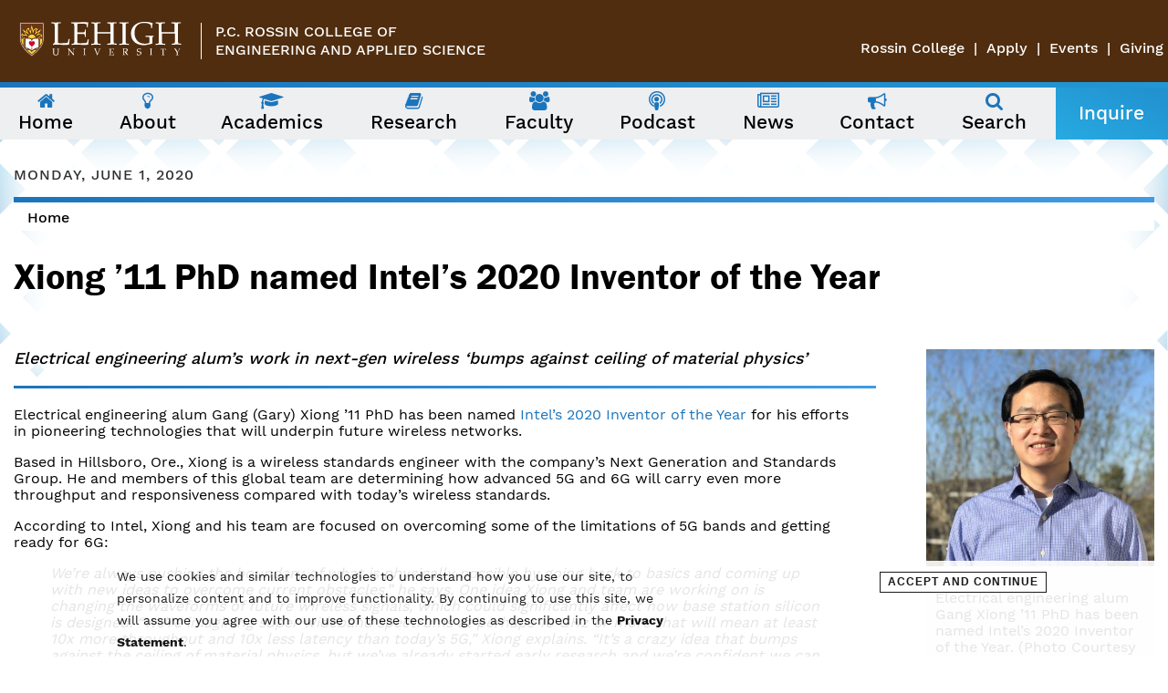

--- FILE ---
content_type: text/html; charset=utf-8
request_url: https://engineering.lehigh.edu/news/article/xiong-11-phd-named-intel-s-2020-inventor-year
body_size: 9854
content:
<!DOCTYPE html>
<html class="no-js" lang="en" xmlns="http://www.w3.org/1999/xhtml"
      xml:lang="en" version="XHTML+RDFa 1.0"
      dir="ltr"
  xmlns:og="http://ogp.me/ns#"
  xmlns:content="http://purl.org/rss/1.0/modules/content/"
  xmlns:dc="http://purl.org/dc/terms/"
  xmlns:foaf="http://xmlns.com/foaf/0.1/"
  xmlns:rdfs="http://www.w3.org/2000/01/rdf-schema#"
  xmlns:sioc="http://rdfs.org/sioc/ns#"
  xmlns:sioct="http://rdfs.org/sioc/types#"
  xmlns:skos="http://www.w3.org/2004/02/skos/core#"
  xmlns:xsd="http://www.w3.org/2001/XMLSchema#">
<head>
    <meta http-equiv="x-ua-compatible" content="ie=edge">
    <meta name="viewport" content="width=device-width, initial-scale=1">
    <link rel="profile" href="http://www.w3.org/1999/xhtml/vocab"/>
  <meta http-equiv="Content-Type" content="text/html; charset=utf-8" />
<link rel="shortcut icon" href="https://engineering.lehigh.edu/sites/engineering.lehigh.edu/themes/eng2017/favicon.ico" type="image/vnd.microsoft.icon" />
<meta name="description" content="Electrical engineering alum Gang (Gary) Xiong ’11 PhD has been named Intel’s 2020 Inventor of the Year for his efforts in pioneering technologies that will underpin future wireless networks.Based in Hillsboro, Ore., Xiong is a wireless standards engineer with the company’s Next Generation and Standards Group. He and members of this global team are determining how advanced 5G" />
<meta name="keywords" content="Gang (Gary) Xiong, electrical engineering, wireless, Intel, inventor, 5G, 6G, Shalinee Kishore, alum, Rossin College, Lehigh University" />
<meta name="news_keywords" content="Lehigh Engineering" />
<meta name="generator" content="Drupal 7 (https://www.drupal.org)" />
<link rel="image_src" href="https://engineering.lehigh.edu/sites/engineering.lehigh.edu/files/Gary-Xiong-Intel-690x420.jpg" />
<link rel="canonical" href="https://engineering.lehigh.edu/news/article/xiong-11-phd-named-intel-s-2020-inventor-year" />
<link rel="shortlink" href="https://engineering.lehigh.edu/node/23292" />
<meta property="og:site_name" content="P.C. Rossin College of Engineering &amp; Applied Science" />
<meta property="og:type" content="article" />
<meta property="og:url" content="https://engineering.lehigh.edu/news/article/xiong-11-phd-named-intel-s-2020-inventor-year" />
<meta property="og:title" content="Xiong ’11 PhD named Intel’s 2020 Inventor of the Year" />
<meta property="og:description" content="Electrical engineering alum Gang (Gary) Xiong ’11 PhD has been named Intel’s 2020 Inventor of the Year for his efforts in pioneering technologies that will underpin future wireless networks.Based in Hillsboro, Ore., Xiong is a wireless standards engineer with the company’s Next Generation and Standards Group. He and members of this global team are determining how advanced 5G and 6G will carry even more throughput and responsiveness compared with today’s wireless standards." />
<meta property="og:updated_time" content="2020-06-01T16:53:56-04:00" />
<meta property="og:image" content="https://engineering.lehigh.edu/sites/engineering.lehigh.edu/files/Gary-Xiong-Intel-690x420.jpg" />
<meta property="og:image:alt" content="Gary Xiong (Photo Courtesy of Gary Xiong/Intel Corporation)" />
<meta property="article:published_time" content="2020-06-01T16:33:23-04:00" />
<meta property="article:modified_time" content="2020-06-01T16:53:56-04:00" />
    <title>Xiong ’11 PhD named Intel’s 2020 Inventor of the Year | P.C. Rossin College of Engineering & Applied Science</title>
  <style type="text/css" media="all">
@import url("https://engineering.lehigh.edu/modules/system/system.base.css?t8m8um");
@import url("https://engineering.lehigh.edu/modules/system/system.messages.css?t8m8um");
@import url("https://engineering.lehigh.edu/modules/system/system.theme.css?t8m8um");
</style>
<style type="text/css" media="all">
@import url("https://engineering.lehigh.edu/modules/comment/comment.css?t8m8um");
@import url("https://engineering.lehigh.edu/sites/all/modules/date/date_api/date.css?t8m8um");
@import url("https://engineering.lehigh.edu/sites/all/modules/date/date_popup/themes/datepicker.1.7.css?t8m8um");
@import url("https://engineering.lehigh.edu/modules/field/theme/field.css?t8m8um");
@import url("https://engineering.lehigh.edu/sites/all/modules/google_cse/google_cse.css?t8m8um");
@import url("https://engineering.lehigh.edu/modules/node/node.css?t8m8um");
@import url("https://engineering.lehigh.edu/modules/search/search.css?t8m8um");
@import url("https://engineering.lehigh.edu/modules/user/user.css?t8m8um");
@import url("https://engineering.lehigh.edu/sites/all/modules/views/css/views.css?t8m8um");
</style>
<style type="text/css" media="all">
@import url("https://engineering.lehigh.edu/sites/all/modules/ctools/css/ctools.css?t8m8um");
@import url("https://engineering.lehigh.edu/sites/all/modules/panels/css/panels.css?t8m8um");
@import url("https://engineering.lehigh.edu/sites/all/modules/eu_cookie_compliance/css/eu_cookie_compliance.css?t8m8um");
@import url("https://engineering.lehigh.edu/sites/all/modules/lehigh_gdpr_banner/css/lehigh_gdpr_banner.css?t8m8um");
@import url("https://engineering.lehigh.edu/sites/engineering.lehigh.edu/modules/addtoany/addtoany.css?t8m8um");
@import url("https://engineering.lehigh.edu/sites/all/libraries/fontawesome/css/font-awesome.min.css?t8m8um");
@import url("https://engineering.lehigh.edu/sites/engineering.lehigh.edu/files/ctools/css/7f20eb74e633ffecd9703acf958feab8.css?t8m8um");
</style>
<style type="text/css" media="all">
@import url("https://engineering.lehigh.edu/sites/engineering.lehigh.edu/themes/eng2017/css/navigation.css?t8m8um");
@import url("https://engineering.lehigh.edu/sites/engineering.lehigh.edu/themes/eng2017/css/style.css?t8m8um");
@import url("https://engineering.lehigh.edu/sites/engineering.lehigh.edu/themes/eng2017/css/accents.css?t8m8um");
</style>
    <!-- HTML5 element support for IE6-8 -->
    <!--[if lt IE 9]>
    <script src="//html5shiv.googlecode.com/svn/trunk/html5.js"></script>
    <![endif]-->
  <script type="text/javascript" src="https://engineering.lehigh.edu/sites/all/modules/jquery_update/replace/jquery/1.8/jquery.min.js?v=1.8.3"></script>
<script type="text/javascript" src="https://engineering.lehigh.edu/misc/jquery-extend-3.4.0.js?v=1.8.3"></script>
<script type="text/javascript" src="https://engineering.lehigh.edu/misc/jquery-html-prefilter-3.5.0-backport.js?v=1.8.3"></script>
<script type="text/javascript" src="https://engineering.lehigh.edu/misc/jquery.once.js?v=1.2"></script>
<script type="text/javascript" src="https://engineering.lehigh.edu/misc/drupal.js?t8m8um"></script>
<script type="text/javascript" src="https://engineering.lehigh.edu/sites/all/modules/eu_cookie_compliance/js/jquery.cookie-1.4.1.min.js?v=1.4.1"></script>
<script type="text/javascript" src="https://engineering.lehigh.edu/misc/form-single-submit.js?v=7.103"></script>
<script type="text/javascript" src="https://engineering.lehigh.edu/sites/all/modules/google_cse/google_cse.js?t8m8um"></script>
<script type="text/javascript">
<!--//--><![CDATA[//><!--
window.a2a_config=window.a2a_config||{};window.da2a={done:false,html_done:false,script_ready:false,script_load:function(){var a=document.createElement('script'),s=document.getElementsByTagName('script')[0];a.type='text/javascript';a.async=true;a.src='https://static.addtoany.com/menu/page.js';s.parentNode.insertBefore(a,s);da2a.script_load=function(){};},script_onready:function(){da2a.script_ready=true;if(da2a.html_done)da2a.init();},init:function(){for(var i=0,el,target,targets=da2a.targets,length=targets.length;i<length;i++){el=document.getElementById('da2a_'+(i+1));target=targets[i];a2a_config.linkname=target.title;a2a_config.linkurl=target.url;if(el){a2a.init('page',{target:el});el.id='';}da2a.done=true;}da2a.targets=[];}};(function ($){Drupal.behaviors.addToAny = {attach: function (context, settings) {if (context !== document && window.da2a) {if(da2a.script_ready)a2a.init_all();da2a.script_load();}}}})(jQuery);a2a_config.callbacks=a2a_config.callbacks||[];a2a_config.callbacks.push({ready:da2a.script_onready});a2a_config.overlays=a2a_config.overlays||[];a2a_config.templates=a2a_config.templates||{};
//--><!]]>
</script>
<script type="text/javascript" src="https://engineering.lehigh.edu/sites/engineering.lehigh.edu/themes/eng2017/js/custom.js?t8m8um"></script>
<script type="text/javascript" src="https://engineering.lehigh.edu/sites/engineering.lehigh.edu/themes/eng2017/js/main-menu.js?t8m8um"></script>
<script type="text/javascript" src="https://engineering.lehigh.edu/sites/engineering.lehigh.edu/themes/eng2017/js/media.js?t8m8um"></script>
<script type="text/javascript" src="https://engineering.lehigh.edu/sites/engineering.lehigh.edu/themes/eng2017/js/jquery.sticky.js?t8m8um"></script>
<script type="text/javascript">
<!--//--><![CDATA[//><!--
jQuery.extend(Drupal.settings, {"basePath":"\/","pathPrefix":"","setHasJsCookie":0,"ajaxPageState":{"theme":"eng2017","theme_token":"BnhyeC7LLTSVXWroCy6STCKHTEJJV-m003j05aBKBIk","js":{"0":1,"sites\/all\/modules\/eu_cookie_compliance\/js\/eu_cookie_compliance.min.js":1,"1":1,"sites\/all\/modules\/jquery_update\/replace\/jquery\/1.8\/jquery.min.js":1,"misc\/jquery-extend-3.4.0.js":1,"misc\/jquery-html-prefilter-3.5.0-backport.js":1,"misc\/jquery.once.js":1,"misc\/drupal.js":1,"sites\/all\/modules\/eu_cookie_compliance\/js\/jquery.cookie-1.4.1.min.js":1,"misc\/form-single-submit.js":1,"sites\/all\/modules\/google_cse\/google_cse.js":1,"2":1,"sites\/engineering.lehigh.edu\/themes\/eng2017\/js\/custom.js":1,"sites\/engineering.lehigh.edu\/themes\/eng2017\/js\/main-menu.js":1,"sites\/engineering.lehigh.edu\/themes\/eng2017\/js\/media.js":1,"sites\/engineering.lehigh.edu\/themes\/eng2017\/js\/jquery.sticky.js":1},"css":{"modules\/system\/system.base.css":1,"modules\/system\/system.messages.css":1,"modules\/system\/system.theme.css":1,"modules\/comment\/comment.css":1,"sites\/all\/modules\/date\/date_api\/date.css":1,"sites\/all\/modules\/date\/date_popup\/themes\/datepicker.1.7.css":1,"modules\/field\/theme\/field.css":1,"sites\/all\/modules\/google_cse\/google_cse.css":1,"modules\/node\/node.css":1,"modules\/search\/search.css":1,"modules\/user\/user.css":1,"sites\/all\/modules\/views\/css\/views.css":1,"sites\/all\/modules\/ctools\/css\/ctools.css":1,"sites\/all\/modules\/panels\/css\/panels.css":1,"sites\/all\/modules\/eu_cookie_compliance\/css\/eu_cookie_compliance.css":1,"sites\/all\/modules\/lehigh_gdpr_banner\/css\/lehigh_gdpr_banner.css":1,"sites\/engineering.lehigh.edu\/modules\/addtoany\/addtoany.css":1,"sites\/all\/libraries\/fontawesome\/css\/font-awesome.min.css":1,"public:\/\/ctools\/css\/7f20eb74e633ffecd9703acf958feab8.css":1,"sites\/engineering.lehigh.edu\/themes\/eng2017\/css\/navigation.css":1,"sites\/engineering.lehigh.edu\/themes\/eng2017\/css\/style.css":1,"sites\/engineering.lehigh.edu\/themes\/eng2017\/css\/accents.css":1}},"googleCSE":{"cx":"017174121027822314274:am6hvuqgtoa","resultsWidth":600,"domain":"www.google.com","showWaterMark":0},"better_exposed_filters":{"views":{"sidebar_blocks":{"displays":{"block":{"filters":[]}}},"news":{"displays":{"block_3":{"filters":[]}}}}},"eu_cookie_compliance":{"cookie_policy_version":"1.0.0","popup_enabled":1,"popup_agreed_enabled":0,"popup_hide_agreed":0,"popup_clicking_confirmation":1,"popup_scrolling_confirmation":0,"popup_html_info":"\u003Cdiv class=\u0022eu-cookie-compliance-banner eu-cookie-compliance-banner-info eu-cookie-compliance-banner--default\u0022\u003E\n  \u003Cdiv class=\u0022popup-content info\u0022\u003E\n        \u003Cdiv id=\u0022popup-text\u0022\u003E\n      \u003Cp\u003EWe use cookies and similar technologies to understand how you use our site, to personalize content and to improve functionality. By continuing to use this site, we will assume you agree with our use of these technologies as described in the \u003Ca href=\u0022https:\/\/lehigh.edu\/privacy\u0022\u003EPrivacy Statement\u003C\/a\u003E.\u003C\/p\u003E\n          \u003C\/div\u003E\n    \n    \u003Cdiv id=\u0022popup-buttons\u0022 class=\u0022\u0022\u003E\n            \u003Cbutton type=\u0022button\u0022 class=\u0022agree-button eu-cookie-compliance-default-button\u0022\u003EAccept and Continue\u003C\/button\u003E\n          \u003C\/div\u003E\n  \u003C\/div\u003E\n\u003C\/div\u003E","use_mobile_message":false,"mobile_popup_html_info":"\u003Cdiv class=\u0022eu-cookie-compliance-banner eu-cookie-compliance-banner-info eu-cookie-compliance-banner--default\u0022\u003E\n  \u003Cdiv class=\u0022popup-content info\u0022\u003E\n        \u003Cdiv id=\u0022popup-text\u0022\u003E\n                \u003C\/div\u003E\n    \n    \u003Cdiv id=\u0022popup-buttons\u0022 class=\u0022\u0022\u003E\n            \u003Cbutton type=\u0022button\u0022 class=\u0022agree-button eu-cookie-compliance-default-button\u0022\u003EAccept and Continue\u003C\/button\u003E\n          \u003C\/div\u003E\n  \u003C\/div\u003E\n\u003C\/div\u003E\n","mobile_breakpoint":"768","popup_html_agreed":"\u003Cdiv\u003E\n  \u003Cdiv class=\u0022popup-content agreed\u0022\u003E\n    \u003Cdiv id=\u0022popup-text\u0022\u003E\n          \u003C\/div\u003E\n    \u003Cdiv id=\u0022popup-buttons\u0022\u003E\n      \u003Cbutton type=\u0022button\u0022 class=\u0022hide-popup-button eu-cookie-compliance-hide-button\u0022\u003EHide\u003C\/button\u003E\n          \u003C\/div\u003E\n  \u003C\/div\u003E\n\u003C\/div\u003E","popup_use_bare_css":false,"popup_height":"auto","popup_width":"100%","popup_delay":1000,"popup_link":"https:\/\/lehigh.edu\/privacy","popup_link_new_window":1,"popup_position":null,"fixed_top_position":false,"popup_language":"en","store_consent":false,"better_support_for_screen_readers":1,"reload_page":0,"domain":"lehigh.edu","domain_all_sites":1,"popup_eu_only_js":0,"cookie_lifetime":"100","cookie_session":false,"disagree_do_not_show_popup":0,"method":"default","allowed_cookies":"","withdraw_markup":"\u003Cbutton type=\u0022button\u0022 class=\u0022eu-cookie-withdraw-tab\u0022\u003E\u003C\/button\u003E\n\u003Cdiv class=\u0022eu-cookie-withdraw-banner\u0022\u003E\n  \u003Cdiv class=\u0022popup-content info\u0022\u003E\n    \u003Cdiv id=\u0022popup-text\u0022\u003E\n          \u003C\/div\u003E\n    \u003Cdiv id=\u0022popup-buttons\u0022\u003E\n      \u003Cbutton type=\u0022button\u0022 class=\u0022eu-cookie-withdraw-button\u0022\u003E\u003C\/button\u003E\n    \u003C\/div\u003E\n  \u003C\/div\u003E\n\u003C\/div\u003E\n","withdraw_enabled":false,"withdraw_button_on_info_popup":0,"cookie_categories":[],"cookie_categories_details":[],"enable_save_preferences_button":1,"cookie_name":"","cookie_value_disagreed":"0","cookie_value_agreed_show_thank_you":"1","cookie_value_agreed":"2","containing_element":"body","automatic_cookies_removal":1,"close_button_action":"close_banner"},"urlIsAjaxTrusted":{"\/news\/article\/xiong-11-phd-named-intel-s-2020-inventor-year":true},"ogContext":{"groupType":"node","gid":"267"}});
//--><!]]>
</script>
  <!-- Google Tag Manager -->
    <script>(function(w,d,s,l,i){w[l]=w[l]||[];w[l].push({'gtm.start':
    new Date().getTime(),event:'gtm.js'});var f=d.getElementsByTagName(s)[0],
    j=d.createElement(s),dl=l!='dataLayer'?'&l='+l:'';j.async=true;j.src=
    'https://www.googletagmanager.com/gtm.js?id='+i+dl;f.parentNode.insertBefore(j,f);
    })(window,document,'script','dataLayer','GTM-T28XCST');</script>
  <!-- End Google Tag Manager -->
  <!-- HALDA INTEGRATION -->
  <script src="https://app.heyhalda.com/widgets/smart-forms/ckuoirtne000w08y23tgzuzb7.js" async></script>
  <!-- END HALDA INTEGRATION -->
</head>
<body class="html not-front not-logged-in one-sidebar sidebar-second page-node page-node- page-node-23292 node-type-news-article og-context og-context-node og-context-node-267" >
    <!-- Google Tag Manager (noscript) -->
        <noscript><iframe src="https://www.googletagmanager.com/ns.html?id=GTM-T28XCST"
        height="0" width="0" style="display:none;visibility:hidden"></iframe></noscript>
    <!-- End Google Tag Manager (noscript) -->
<div id="emergencyalert">
    <div id="AppArmorAlertID_2"></div><script type="text/javascript" src="//lehigh.apparmor.com/Notifications/Feeds/Javascript/?AlertID=2" async></script>
</div>
<div id="skip-link">
    <a href="#main"
       class="element-invisible element-focusable">Skip to main content</a>
</div>
<header id="full-width-header">
    <div class="header-wrapper">
        <div class="logo-wrapper">            <a href="http://lehigh.edu" class="logo"><img
                    src="/sites/engineering.lehigh.edu/themes/eng2017/images/lehigh-white-logo.svg" alt="Lehigh University Shield Logo" /></a>
            </div>                    <div class="college-group-wrapper">
                <!-- DFJ 3/23/2020 - Change College Name to Department or Program -->
                                    <div class="college-name"><a href="/">P.C. Rossin College of<br />Engineering and Applied Science</a></div>
                                                            </div><!-- end college-group-wrapper -->
                <div class="lehigh-menu">
            <nav class="nav-lehigh" aria-label="Lehigh University Menu">
              <ul class="menu"><li class="first leaf"><a href="https://engineering.lehigh.edu">Rossin College</a></li>
<li class="leaf"><a href="/apply">Apply</a></li>
<li class="leaf"><a href="https://eventscalendar.lehigh.edu/department/pc_rossin_college_of_engineering_and_applied_science" target="_blank">Events</a></li>
<li class="last leaf"><a href="https://engineering.lehigh.edu/give">Giving</a></li>
</ul>            </nav> <!-- nav-lehigh -->
        </div> <!-- lehigh-menu -->
    </div> <!-- header-wrapper -->

    <!-- Print gradient for pages not in a group -->
        <div class="gradient-container"></div>
  
    <!-- Print OG title for pages in a group -->
                      <div class="region region-navigation">
    <div class="navbar">
    <button class="megamenu-trigger">Menu <i aria-hidden="true" class="fa fa-bars"></i></button>
    <button class="search-trigger">Search <i aria-hidden="true" class="fa fa-search"></i></button>
    <a href="/node/3349" class="apply-link">Apply&nbsp;/ Inquire</a>
</div>
<div id="block-engineering-menu-mega-menu"
     class="block block-engineering-menu">
      
    <nav class="content">
      <!-- Only shows when user is navigating page with keyboard. -->
      <div class="navbar-instructions" tabindex="0">
        The following menu has two levels. Use arrow keys to navigate between them.
      </div>
      <ul class="menu"><li class="first leaf menu-mlid-1472"><a href="/"><i aria-hidden="true" class="fa fa-fw fa-home"></i> <span class="menu-link-title">Home</span></a></li>
<li class="expanded menu-mlid-1456" data-title="About" data-image="https://engineering.lehigh.edu/sites/engineering.lehigh.edu/files/styles/top-level_desktop_menu_diamond/public/24848295386_a329fbfd22_o.jpg?itok=DCIf-XHp"><a href="/about"><i aria-hidden="true" class="fa fa-fw fa-lightbulb-o"></i> <span class="menu-link-title">About</span></a><div class="panel"><ul class="menu"><li class="first leaf menu-mlid-1799"><a href="/about/about-the-dean">About the Dean</a></li>
<li class="leaf menu-mlid-3021"><a href="/about/who-peter-rossin">Who is Peter Rossin?</a></li>
<li class="leaf menu-mlid-4187"><a href="/about/deans-advisory-council">Dean&#039;s Advisory Council</a></li>
<li class="leaf menu-mlid-3119"><a href="/about/faq">Rossin FAQ</a></li>
<li class="leaf menu-mlid-8810"><a href="https://engineering.lehigh.edu/alumni">Alumni</a></li>
<li class="leaf menu-mlid-6444"><a href="/awards">College Awards</a></li>
<li class="last leaf has-children menu-mlid-8172"><a href="/about/community">Community &amp; Culture</a></li>
</ul></div></li>
<li class="expanded menu-mlid-1459" data-title="Academics" data-image="https://engineering.lehigh.edu/sites/engineering.lehigh.edu/files/styles/top-level_desktop_menu_diamond/public/300high-academics.jpg?itok=96XL8X0U"><a href="/academics"><i aria-hidden="true" class="fa fa-fw fa-graduation-cap"></i> <span class="menu-link-title">Academics</span></a><div class="panel"><ul class="menu"><li class="first leaf has-children menu-mlid-8166"><a href="/academics/undergraduate">Undergraduate Studies</a></li>
<li class="leaf has-children menu-mlid-1792"><a href="/academics/graduate">Graduate Studies</a></li>
<li class="leaf menu-mlid-5729"><a href="/academics/departments">Departments</a></li>
<li class="last leaf menu-mlid-11092"><a href="/academics/forms-and-documents-current-lehigh-engineering-students">Forms &amp; Documents</a></li>
</ul></div></li>
<li class="expanded menu-mlid-10188" data-title="Research" data-image="https://engineering.lehigh.edu/sites/engineering.lehigh.edu/files/styles/top-level_desktop_menu_diamond/public/research0header.jpg?itok=-nos4SUJ"><a href="/research"><i aria-hidden="true" class="fa fa-fw fa-book"></i> <span class="menu-link-title">Research</span></a><div class="panel"><ul class="menu"><li class="first leaf menu-mlid-4112"><a href="/research/research-centers-labs-institutes">Interdisciplinary Research Institutes</a></li>
<li class="leaf menu-mlid-6874"><a href="https://icpie.lehigh.edu/" target="_blank">Institute for Cyber Physical Infrastructure and Energy</a></li>
<li class="leaf menu-mlid-6870"><a href="https://idisc.lehigh.edu/" target="_blank">Institute for Data, Intelligent Systems, and Computation</a></li>
<li class="leaf menu-mlid-6867"><a href="https://ifmd.lehigh.edu/" target="_blank">Institute for Functional Materials and Devices</a></li>
<li class="last leaf menu-mlid-4124"><a href="/resolve">Resolve magazine</a></li>
</ul></div></li>
<li class="leaf menu-mlid-1465"><a href="/faculty"><i aria-hidden="true" class="fa fa-fw fa-users"></i> <span class="menu-link-title">Faculty</span></a></li>
<li class="leaf menu-mlid-10996"><a href="https://engineering.lehigh.edu/rossin-connection-podcast"><i aria-hidden="true" class="fa fa-fw fa-podcast"></i> <span class="menu-link-title">Podcast</span></a></li>
<li class="expanded menu-mlid-1468" data-title="News" data-image="https://engineering.lehigh.edu/sites/engineering.lehigh.edu/files/styles/top-level_desktop_menu_diamond/public/newsimage.jpg?itok=ZC7f5uKg"><a href="/news"><i aria-hidden="true" class="fa fa-fw fa-newspaper-o"></i> <span class="menu-link-title">News</span></a><div class="panel"><ul class="menu"><li class="first leaf menu-mlid-3846"><a href="/news/all-news">All News</a></li>
<li class="leaf menu-mlid-3115"><a href="https://eventscalendar.lehigh.edu/department/pc_rossin_college_of_engineering_and_applied_science">All Events</a></li>
<li class="leaf menu-mlid-7101"><a href="https://engineering.lehigh.edu/podcasts">Podcast</a></li>
<li class="last leaf has-children menu-mlid-5803"><a href="/news/social">Social Media</a></li>
</ul></div></li>
<li class="last expanded menu-mlid-1471" data-title="Contact" data-image="https://engineering.lehigh.edu/sites/engineering.lehigh.edu/files/styles/top-level_desktop_menu_diamond/public/19620395359_84f12b650b_o%20%281%29.jpg?itok=Ez0Go82D"><a href="/contact"><i aria-hidden="true" class="fa fa-fw fa-bullhorn"></i> <span class="menu-link-title">Contact</span></a><div class="panel"><ul class="menu"><li class="first leaf menu-mlid-4157"><a href="/contact/college">College Contacts</a></li>
<li class="leaf menu-mlid-4162"><a href="/contact/department-contacts">Department Contacts</a></li>
<li class="last leaf menu-mlid-8017"><a href="/contact/chat">Chat With Us</a></li>
</ul></div></li>
<li class="search-trigger"><a href="/search"><i aria-hidden="true" class="fa fa-fw fa-search"></i><span class="menu-link-title">Search</span></a></li>
<li class="apply-link"><a href="/inquire" class="btn btn-apply">Inquire</a></li>
</ul>    </nav>
</div>
<div id="block-search-form"
     class="block block-search">
      
    <div class="content">
      <form class="google-cse" action="/news/article/xiong-11-phd-named-intel-s-2020-inventor-year" method="post" id="search-block-form" accept-charset="UTF-8"><div><div class="container-inline">
      <h2 class="element-invisible">Search form</h2>
    <div class="form-item form-type-textfield form-item-search-block-form">
  <label class="element-invisible" for="edit-search-block-form--2">Search </label>
 <input title="Enter the terms you wish to search for." type="text" id="edit-search-block-form--2" name="search_block_form" value="" size="15" maxlength="128" class="form-text" />
</div>
<div class="form-actions form-wrapper" id="edit-actions"><input type="submit" id="edit-submit" name="op" value="Search" class="form-submit" /></div><input type="hidden" name="form_build_id" value="form-ms6ePyF6CNptyTAYp-kBME4AIxYZjCqK92ptZrqbzh4" />
<input type="hidden" name="form_id" value="search_block_form" />
</div>
</div></form>    </div>
</div>
  </div>
                <!-- Closes dept-wrapper for OG group content -->
      </header>

<!--Banner Image -->
    <div class="nobanner">
        <div class="banner-wrapper">
                      <div class="field field-name-field-date field-type-datetime field-label-hidden"><div class="field-items"><div class="field-item even"><span class="date-display-single" property="dc:date" datatype="xsd:dateTime" content="2020-06-01T00:00:00-04:00">Monday, June 1, 2020</span></div></div></div>                    <div class="breadcrumb-wrapper">
              <div class="gradient-container"></div>
              <h2 class="element-invisible" id="breadcrumbs">You are here</h2><nav aria-labelledby="breadcrumbs" class="breadcrumb"><a href="/node/267">Home</a></nav>          </div><!--breadcrumb-wrapper-->
                                  <h1 class="page-header">Xiong ’11 PhD named Intel’s 2020 Inventor of the Year</h1>
                            </div><!--banner-wrapper-->
    </div>

<main id="main" class="main middle-wrapper">
    <div class="drupal-stuff">
                                          </div>
    
    <!--Main Content-->
  <div class="content-wrapper">
    <section id="mainContent">
        <!-- page title region -->
                    <div class="sub-wrapper">
              <div class="field field-name-field-subtitle field-type-text field-label-hidden"><div class="field-items"><div class="field-item even">Electrical engineering alum’s work in next-gen wireless ‘bumps against ceiling of material physics’</div></div></div>                              <div class="gradient-container"></div>
            </div>
                <div class="region region-content">
    <div id="block-system-main"
     class="block block-system">
      
    <div class="content">
      <article id="node-23292"
         class="node node-news-article node-promoted" about="/news/article/xiong-11-phd-named-intel-s-2020-inventor-year" typeof="sioc:Item foaf:Document">
        <header>
                        <span property="dc:title" content="Xiong ’11 PhD named Intel’s 2020 Inventor of the Year" class="rdf-meta element-hidden"></span>              </header>
    <div class="field field-name-body field-type-text-with-summary field-label-hidden"><div class="field-items"><div class="field-item even" property="content:encoded"><p dir="ltr">Electrical engineering alum Gang (Gary) Xiong ’11 PhD has been named <a href="https://newsroom.intel.com/news/intels-2020-inventor-year-pushes-past-limits-next-gen-wireless/" target="_blank">Intel’s 2020 Inventor of the Year</a> for his efforts in pioneering technologies that will underpin future wireless networks.</p>
<p>Based in Hillsboro, Ore., Xiong is a wireless standards engineer with the company’s Next Generation and Standards Group. He and members of this global team are determining how advanced 5G and 6G will carry even more throughput and responsiveness compared with today’s wireless standards. </p>
<p>According to Intel, Xiong and his team are focused on overcoming some of the limitations of 5G bands and getting ready for 6G:  </p>
<blockquote><p><em>We’re always pushing the boundary of what is physically possible by going back to basics and coming up with new ideas to overcome current obstacles,” he says. One idea Xiong and team are working on is changing the waveforms of future wireless signals, which could significantly affect how base station silicon is designed. “We’re imagining super wideband spectrums at perhaps 10 GHz or more that will mean at least 10x more throughput and 10x less latency than today’s 5G,” Xiong explains. “It’s a crazy idea that bumps against the ceiling of material physics, but we’ve already started early research and we’re confident we can pull this off.” If successful, this project—known in the industry as “terahertz communications”—will cement the groundwork for 6G and beyond.</em></p>
</blockquote>
<p>As a PhD student at Lehigh, Xiong was advised by <a href="/faculty/shalinee-kishore">Shalinee Kishore</a>, Iacocca Chair Professor in the <a href="/ece">Department of Electrical and Computer Engineering</a> and associate director of Lehigh’s Institute for Cyber Physical Infrastructure and Energy (<a href="https://icpie.lehigh.edu/">I-CPIE</a>). His doctoral dissertation examined “Distributed Synchronization and Spectrum Sensing in Cognitive Radio Networks.”</p>
<p>Read the full story in the <a href="https://newsroom.intel.com/news/intels-2020-inventor-year-pushes-past-limits-next-gen-wireless/">Intel Newsroom</a>.</p>
</div></div></div><div class="field field-name-field-related-links field-type-link-field field-label-above"><div class="field-label">Related Links:&nbsp;</div><div class="field-items"><div class="field-item even"><a href="https://engineering.lehigh.edu/faculty/shalinee-kishore" target="_blank">Faculty Profile: Shalinee Kishore</a></div></div></div><div class="field field-name-field-media-coverage field-type-link-field field-label-above"><div class="field-label">Media Coverage:&nbsp;</div><div class="field-items"><div class="field-item even"><a href="https://newsroom.intel.com/news/intels-2020-inventor-year-pushes-past-limits-next-gen-wireless/" target="_blank">Intel Newsroom: "Intel’s 2020 Inventor of the Year Pushes Past Limits for Next-Gen Wireless"</a></div></div></div><div class="field field-name-field-dept-prog field-type-entityreference field-label-above"><div class="field-label">Department/Program:&nbsp;</div><div class="field-items"><div class="field-item even"><a href="/node/267">College of Engineering</a></div><div class="field-item odd"><a href="/ece">Electrical &amp; Computer Engineering </a></div><div class="field-item even"><a href="/institute-cyber-physical-infrastructure-and-energy">Institute for Cyber Physical Infrastructure and Energy</a></div></div></div><span class="a2a_kit a2a_kit_size_32 a2a_target addtoany_list" id="da2a_1">
      <a class="a2a_button_facebook"></a>
<a class="a2a_button_twitter"></a>
<a class="a2a_button_pinterest"></a>
      <a class="a2a_dd addtoany_share_save" href="https://www.addtoany.com/share#url=https%3A%2F%2Fengineering.lehigh.edu%2Fnews%2Farticle%2Fxiong-11-phd-named-intel-s-2020-inventor-year&amp;title=Xiong%20%E2%80%9911%20PhD%20named%20Intel%E2%80%99s%202020%20Inventor%20of%20the%20Year"></a>
      
    </span>
    <script type="text/javascript">
<!--//--><![CDATA[//><!--
if(window.da2a)da2a.script_load();
//--><!]]>
</script>    </article>
    </div>
</div>
  </div>
    </section>

                
        <!--Second Sidebar-->
      <div class="region region-sidebar-second">
    <div id="block-views-sidebar-blocks-block"
     class="block block-views">
      
    <div class="content">
      <div class="view view-sidebar-blocks view-id-sidebar_blocks view-display-id-block view-dom-id-10ee1d691bc32edfd9e2482b71e1462f">
        
  
  
      <div class="view-content">
        <div class="views-row views-row-1 views-row-odd views-row-first">
      
  <div class="views-field views-field-field-sidebar-block">        <div class="field-content"><div class="entity entity-paragraphs-item paragraphs-item-sidebar-image-with-caption" about="" typeof="">
  <div class="content">
    <div class="field field-name-field-image field-type-image field-label-hidden"><div class="field-items"><div class="field-item even"><img typeof="foaf:Image" src="https://engineering.lehigh.edu/sites/engineering.lehigh.edu/files/styles/eng_sidebar_image/public/Gary-Xiong-Intel-690x420_0.jpg?itok=16LGhhTo&amp;c=97fb3f9ccbb09b0b18428f37559975ef" alt="Gary Xiong (Photo Courtesy of Gary Xiong/Intel Corporation)" /></div></div></div><div class="field field-name-field-image-caption field-type-text field-label-hidden"><div class="field-items"><div class="field-item even"><p>Electrical engineering alum Gang Xiong ’11 PhD has been named Intel’s 2020 Inventor of the Year. (Photo Courtesy of Gary Xiong/Intel Corporation)</p>
</div></div></div>  </div>
</div>
</div>  </div>  </div>
  <div class="views-row views-row-2 views-row-even">
      
  <div class="views-field views-field-field-sidebar-block">        <div class="field-content"><div class="entity entity-paragraphs-item paragraphs-item-quote" about="" typeof="">
  <div class="content">
    <div class="field field-name-field-quote-text field-type-text field-label-hidden"><div class="field-items"><div class="field-item even">We’ve only scratched the surface of what is possible, and Intel has a ton more to contribute in this space.</div></div></div><div class="field field-name-field-source field-type-text field-label-hidden"><div class="field-items"><div class="field-item even">Gang Xiong ’11 PhD, wireless standards engineer</div></div></div>  </div>
</div>
</div>  </div>  </div>
  <div class="views-row views-row-3 views-row-odd views-row-last">
      
  <div class="views-field views-field-field-sidebar-block">        <div class="field-content"><div class="entity entity-paragraphs-item paragraphs-item-sidebar-image-with-caption" about="" typeof="">
  <div class="content">
    <div class="field field-name-field-image field-type-image field-label-hidden"><div class="field-items"><div class="field-item even"><img typeof="foaf:Image" src="https://engineering.lehigh.edu/sites/engineering.lehigh.edu/files/styles/eng_sidebar_image/public/190217_Kishore.jpg?itok=Art4YGS0&amp;c=8ad35c4dd19fb00c336a4b99f5581d5e" alt="Shalinee Kishore" /></div></div></div><div class="field field-name-field-image-caption field-type-text field-label-hidden"><div class="field-items"><div class="field-item even"><p>Shalinee Kishore, Iacocca Chair Professor in the Department of Electrical and Computer Engineering and associate director of Lehigh’s Institute for Cyber Physical Infrastructure and Energy (I-CPIE).</p>
</div></div></div>  </div>
</div>
</div>  </div>  </div>
    </div>
  
  
  
  
  
  
</div>    </div>
</div>
<div id="block-views-news-block-3"
     class="block block-views">
          <h2>Related News</h2>
    
    <div class="content">
      <div class="view view-news view-id-news view-display-id-block_3 view-dom-id-80ece3f42f5196924fc6509dc4383946">
        
  
  
      <div class="view-content">
        <div class="views-row views-row-1 views-row-odd views-row-first">
      
  <div class="views-field views-field-title">        <h3 class="field-content"><a href="/news/article/rd-operating-room-cheme">From R&amp;D to the Operating Room with ChemE</a></h3>  </div>  
  <div class="views-field views-field-field-date">        <div class="field-content"><span class="date-display-single" property="dc:date" datatype="xsd:dateTime" content="2026-01-08T00:00:00-05:00">Thu, Jan 8,  2026</span></div>  </div>  </div>
  <div class="views-row views-row-2 views-row-even">
      
  <div class="views-field views-field-title">        <h3 class="field-content"><a href="/news/article/zhao-phd-11-joins-utoledo-lead-glass-innovation-hub">Zhao PhD ’11 Joins UToledo to lead glass innovation hub</a></h3>  </div>  
  <div class="views-field views-field-field-date">        <div class="field-content"><span class="date-display-single" property="dc:date" datatype="xsd:dateTime" content="2025-11-25T00:00:00-05:00">Tue, Nov 25,  2025</span></div>  </div>  </div>
  <div class="views-row views-row-3 views-row-odd">
      
  <div class="views-field views-field-title">        <h3 class="field-content"><a href="/news/article/bioe-alumni-spotlight-natalie-condon-22">BioE Alumni Spotlight: Natalie Condon &#039;22</a></h3>  </div>  
  <div class="views-field views-field-field-date">        <div class="field-content"><span class="date-display-single" property="dc:date" datatype="xsd:dateTime" content="2025-11-05T00:00:00-05:00">Wed, Nov 5,  2025</span></div>  </div>  </div>
  <div class="views-row views-row-4 views-row-even views-row-last">
      
  <div class="views-field views-field-title">        <h3 class="field-content"><a href="/news/article/roche-22-engineers-new-path">Roche &#039;22 engineers a new path</a></h3>  </div>  
  <div class="views-field views-field-field-date">        <div class="field-content"><span class="date-display-single" property="dc:date" datatype="xsd:dateTime" content="2025-10-24T00:00:00-04:00">Fri, Oct 24,  2025</span></div>  </div>  </div>
    </div>
  
  
  
  
  
  
</div>    </div>
</div>
  </div>
    </div>
</main><!-- middle-wrapper -->

<footer id="colophon">
    <div class="beam-me-up">
      <div class="rotate-text">
        <a href="#">Back To Top</a>
      </div>
    </div>
    <div class="footer-wrapper">
        <!--Left Side-->
        <div class="left-wrapper">
            <img class="lehigh-logo" alt="Lehigh University"
                 src="/sites/engineering.lehigh.edu/themes/eng2017/images/lehigh-brown-logo.svg"/>
            <div id="lehigh-footer-nav" class="lehigh-menu">
                <script type="text/javascript"
                        src="//www.lehigh.edu/~inltswms/include/footer/lu-footer-min.js"></script>
            </div>
        </div>
        <!--Middle Area-->
        <div class="center-wrapper">
            <div class="college-title">
                <h3>P.C. Rossin College <span>of</span><br>Engineering & Applied
                    Science</h3>
            </div>
            <div class="about">
                <div class="address">
                    <a href="https://www.google.com/maps/@40.6078606,-75.379379,19z"
                       target="_blank">
                        <address>
                            19 Memorial Drive W.<br>
                            Lehigh University<br>
                            Bethlehem, PA<br>
                            18015
                        </address>
                    </a>
                </div>
                <div class="email">
                    <a href="mailto:engineering@lehigh.edu">engineering@lehigh.edu</a>
                </div>
            </div>

        </div>
        <!--Right Side-->
        <div class="right-wrapper">
              <div class="region region-footer">
    <div id="block-menu-menu-footer-menu"
     class="block block-menu">
      
    <div class="content">
      <ul class="menu"><li class="first leaf"><a href="/resolve">Resolve Magazine</a></li>
<li class="leaf"><a href="/academics/students/resources">Student Resources</a></li>
<li class="leaf"><a href="/apply">Apply Now</a></li>
<li class="last leaf"><a href="/contact/chat">Chat With Us</a></li>
</ul>    </div>
</div>
  </div>
        </div>
    </div><!-- footer-wrapper -->
    <div class="footer-bottom">
        <div class="copyright">
            © 2026            Lehigh University.
            <a target="_blank"  href="http://www1.lehigh.edu/about/copyright?footer">All Rights Reserved</a>
        </div>
    </div>
</footer>
<script type="text/javascript">
<!--//--><![CDATA[//><!--
window.eu_cookie_compliance_cookie_name = "";
//--><!]]>
</script>
<script type="text/javascript" defer="defer" src="https://engineering.lehigh.edu/sites/all/modules/eu_cookie_compliance/js/eu_cookie_compliance.min.js?t8m8um"></script>
<script type="text/javascript">
<!--//--><![CDATA[//><!--
da2a.targets=[
{title:"Xiong \u201911 PhD named Intel\u2019s 2020 Inventor of the Year",url:"https:\/\/engineering.lehigh.edu\/news\/article\/xiong-11-phd-named-intel-s-2020-inventor-year"}];
da2a.html_done=true;if(da2a.script_ready&&!da2a.done)da2a.init();da2a.script_load();
//--><!]]>
</script>
</body>
</html>


--- FILE ---
content_type: text/css
request_url: https://engineering.lehigh.edu/sites/engineering.lehigh.edu/themes/eng2017/css/accents.css?t8m8um
body_size: 3027
content:
/* =========
   VARIABLES
   ========= */
/* ======
   MIXINS
   ====== */
/* line 1, ../sass/node/_department-accent.scss */
body.not-front {
  /*
   * DEPARTMENT MENU
   */
  /*
   * DEPARTMENT PARAGRAPHS
   */
  /*
   * DEPARTMENT NEWS
   */
}
/* line 4, ../sass/node/_department-accent.scss */
body.not-front.node-type-interdisciplinary-program:before, body.not-front.node-type-top-level-page:before {
  background: none;
}
/* line 8, ../sass/node/_department-accent.scss */
body.not-front:before {
  background: url('../images/typical_banner_diamonds.svg?1707767631');
  background-repeat: no-repeat;
  content: "";
  height: 100%;
  left: 0;
  opacity: 0.6;
  position: absolute;
  top: 85px;
  width: 100%;
  z-index: -1;
}
/* line 22, ../sass/node/_department-accent.scss */
body.not-front .group-title-wrapper h1#dept-title {
  background-color: rgba(27, 117, 188, 0.9);
}
/* line 27, ../sass/node/_department-accent.scss */
body.not-front .banner {
  position: relative;
  overflow: hidden;
  background-color: #333;
}
/* line 33, ../sass/node/_department-accent.scss */
body.not-front .banner:before {
  background: url('../images/banner-diamond-left.svg?1707767631');
  background-repeat: no-repeat;
  content: "";
  height: 250px;
  left: -33px;
  opacity: 0.6;
  position: absolute;
  top: 45px;
  width: 100px;
  z-index: 1;
}
/* line 47, ../sass/node/_department-accent.scss */
body.not-front .banner:after {
  background: url('../images/banner-diamond-right.svg?1707767631');
  background-repeat: no-repeat;
  content: "";
  height: 250px;
  opacity: 0.6;
  position: absolute;
  right: -34px;
  top: -18px;
  width: 100px;
  z-index: 1;
}
/* line 64, ../sass/node/_department-accent.scss */
body.not-front div.inThisSection {
  background: #1b75bc !important;
  /* Old browsers */
  background: -moz-linear-gradient(right, #1b75bc 0%, #409be4 100%) !important;
  /* FF3.6-15 */
  background: -webkit-linear-gradient(right, #1b75bc 0%, #409be4 100%) !important;
  /* Chrome10-25,Safari5.1-6 */
  background: linear-gradient(to right, #1b75bc 0%, #409be4 100%) !important;
  /* W3C, IE10+, FF16+, Chrome26+, Opera12+, Safari7+ */
  filter: progid:DXImageTransform.Microsoft.gradient(startColorstr='$dept-primary', endColorstr='lighten($dept-primary, 15%)', GradientType=1) !important;
  /* IE6-9 */
  background-color: #f2f2f2;
}
@media screen and (max-width: 1000px) {
  /* line 71, ../sass/node/_department-accent.scss */
  body.not-front div.inThisSection.opened:before {
    background: url('../images/eng_arrow_up.svg?1707767631') no-repeat 10px center !important;
    background-size: 25px auto !important;
  }
  /* line 77, ../sass/node/_department-accent.scss */
  body.not-front div.inThisSection:before {
    background: #1b75bc !important;
    /* Old browsers */
    background: -moz-linear-gradient(right, #1b75bc 0%, #409be4 100%) !important;
    /* FF3.6-15 */
    background: -webkit-linear-gradient(right, #1b75bc 0%, #409be4 100%) !important;
    /* Chrome10-25,Safari5.1-6 */
    background: linear-gradient(to right, #1b75bc 0%, #409be4 100%) !important;
    /* W3C, IE10+, FF16+, Chrome26+, Opera12+, Safari7+ */
    filter: progid:DXImageTransform.Microsoft.gradient(startColorstr='$dept-primary', endColorstr='lighten($dept-primary, 15%)', GradientType=1) !important;
    /* IE6-9 */
    font-family: 'Work Sans', sans-serif;
    font-weight: 700;
    background: url('../images/eng_arrow_down.svg?1707767631') no-repeat 10px center !important;
    background-size: 25px auto !important;
    color: #fff !important;
    content: "In This Section";
    cursor: pointer;
    display: block;
    padding: 15px 50px;
    text-transform: uppercase;
  }
}
/* line 92, ../sass/node/_department-accent.scss */
body.not-front div.inThisSection h2 {
  background: #1b75bc !important;
  /* Old browsers */
  background: -moz-linear-gradient(right, #1b75bc 0%, #409be4 100%) !important;
  /* FF3.6-15 */
  background: -webkit-linear-gradient(right, #1b75bc 0%, #409be4 100%) !important;
  /* Chrome10-25,Safari5.1-6 */
  background: linear-gradient(to right, #1b75bc 0%, #409be4 100%) !important;
  /* W3C, IE10+, FF16+, Chrome26+, Opera12+, Safari7+ */
  filter: progid:DXImageTransform.Microsoft.gradient(startColorstr='$dept-primary', endColorstr='lighten($dept-primary, 15%)', GradientType=1) !important;
  /* IE6-9 */
  color: #fff !important;
}
/* line 98, ../sass/node/_department-accent.scss */
body.not-front div.inThisSection div.content > ul.menu {
  background: #f2f2f2;
}
/* line 102, ../sass/node/_department-accent.scss */
body.not-front div.inThisSection div.content > ul.menu > li a:hover {
  color: #1b75bc;
}
/* line 107, ../sass/node/_department-accent.scss */
body.not-front div.inThisSection div.content > ul.menu > li.expanded ul.menu {
  border-left: 2px solid #1b75bc !important;
}
/* line 117, ../sass/node/_department-accent.scss */
body.not-front .sub-wrapper .gradient-container {
  background: #1b75bc !important;
  /* Old browsers */
  background: -moz-linear-gradient(right, #1b75bc 0%, #409be4 100%) !important;
  /* FF3.6-15 */
  background: -webkit-linear-gradient(right, #1b75bc 0%, #409be4 100%) !important;
  /* Chrome10-25,Safari5.1-6 */
  background: linear-gradient(to right, #1b75bc 0%, #409be4 100%) !important;
  /* W3C, IE10+, FF16+, Chrome26+, Opera12+, Safari7+ */
  filter: progid:DXImageTransform.Microsoft.gradient(startColorstr='$dept-primary', endColorstr='lighten($dept-primary, 15%)', GradientType=1) !important;
  /* IE6-9 */
  height: 3px;
  margin: 20px 0;
}
/* line 127, ../sass/node/_department-accent.scss */
body.not-front .field-name-field-banner-slider .text-wrapper .link a {
  text-transform: uppercase;
  text-decoration: none;
  display: inline-block;
  padding: 8px 22px 8px 10px;
  font-family: 'Work Sans';
  font-size: 12px;
  color: #fff;
  border: 2px solid #fff;
  vertical-align: middle;
  -webkit-transform: perspective(1px) translateZ(0);
  transform: perspective(1px) translateZ(0);
  box-shadow: 0 0 1px transparent;
  position: relative;
  -webkit-transition-property: color;
  transition-property: color;
  -webkit-transition-duration: 0.3s;
  transition-duration: 0.3s;
  font-weight: bold;
  text-transform: uppercase;
  background: #1b75bc;
  /* Old browsers */
  background: -moz-linear-gradient(left, #1b75bc 0%, #409be4 100%);
  /* FF3.6-15 */
  background: -webkit-linear-gradient(left, #1b75bc 0%, #409be4 100%);
  /* Chrome10-25,Safari5.1-6 */
  background: linear-gradient(to right, #1b75bc 0%, #409be4 100%);
  /* W3C, IE10+, FF16+, Chrome26+, Opera12+, Safari7+ */
  filter: progid:DXImageTransform.Microsoft.gradient(startColorstr='$dept-primary', endColorstr='lighten($dept-primary, 15%)', GradientType=1);
  /* IE6-9 */
}
/* line 442, ../sass/base/_mixins.scss */
body.not-front .field-name-field-banner-slider .text-wrapper .link a:after {
  content: url('../images/eng_btn_arrow.svg?1707767631');
  position: absolute;
  top: -2px;
  right: -18px;
  width: 32px;
  height: auto;
  -webkit-transition: all 300ms ease;
  -moz-transition: all 300ms ease;
  -ms-transition: all 300ms ease;
  -o-transition: all 300ms ease;
  transition: all 300ms ease;
}
/* line 453, ../sass/base/_mixins.scss */
body.not-front .field-name-field-banner-slider .text-wrapper .link a:hover {
  color: #09122b;
}
/* line 457, ../sass/base/_mixins.scss */
body.not-front .field-name-field-banner-slider .text-wrapper .link a:hover:before, body.not-front .field-name-field-banner-slider .text-wrapper .link a:focus:before, body.not-front .field-name-field-banner-slider .text-wrapper .link a:active:before {
  -webkit-transform: scaleX(1);
  transform: scaleX(1);
}
/* line 462, ../sass/base/_mixins.scss */
body.not-front .field-name-field-banner-slider .text-wrapper .link a:hover:after {
  -webkit-transform: scale(1.2);
  transform: scale(1.2);
}
/* line 467, ../sass/base/_mixins.scss */
body.not-front .field-name-field-banner-slider .text-wrapper .link a:before {
  content: '';
  position: absolute;
  z-index: -1;
  top: 0;
  left: 0;
  right: 0;
  bottom: 0;
  background: white;
  -webkit-transform: scaleX(0);
  transform: scaleX(0);
  -webkit-transform-origin: 0 50%;
  transform-origin: 0 50%;
  -webkit-transition-property: transform;
  transition-property: transform;
  -webkit-transition-duration: 200ms;
  transition-duration: 200ms;
  -webkit-transition-timing-function: ease-out;
  transition-timing-function: ease-out;
}
/* line 135, ../sass/node/_department-accent.scss */
body.not-front .breadcrumb-wrapper .gradient-container {
  background: #1b75bc !important;
  /* Old browsers */
  background: -moz-linear-gradient(right, #1b75bc 0%, #409be4 100%) !important;
  /* FF3.6-15 */
  background: -webkit-linear-gradient(right, #1b75bc 0%, #409be4 100%) !important;
  /* Chrome10-25,Safari5.1-6 */
  background: linear-gradient(to right, #1b75bc 0%, #409be4 100%) !important;
  /* W3C, IE10+, FF16+, Chrome26+, Opera12+, Safari7+ */
  filter: progid:DXImageTransform.Microsoft.gradient(startColorstr='$dept-primary', endColorstr='lighten($dept-primary, 15%)', GradientType=1) !important;
  /* IE6-9 */
}
/* line 147, ../sass/node/_department-accent.scss */
body.not-front .paragraphs-item-eng-3-col-cta-icons .field-name-field-cta-column > .field-items > .field-item:not(:first-child) {
  border-left: 1px solid #1b75bc !important;
}
@media screen and (max-width: 768px) {
  /* line 147, ../sass/node/_department-accent.scss */
  body.not-front .paragraphs-item-eng-3-col-cta-icons .field-name-field-cta-column > .field-items > .field-item:not(:first-child) {
    border: none !important;
    border-top: 1px solid #1b75bc !important;
  }
}
/* line 157, ../sass/node/_department-accent.scss */
body.not-front .paragraphs-item-eng-3-col-cta-icons .field-name-field-cta-column > .field-items > .field-item .icon-wrapper i {
  background: #1b75bc !important;
  -webkit-background-clip: text !important;
  -webkit-text-fill-color: transparent !important;
}
/* line 165, ../sass/node/_department-accent.scss */
body.not-front .paragraphs-item-eng-3-col-cta-icons .field-name-field-cta-column > .field-items > .field-item .arrow-wrapper:before {
  content: url('../images/eng_btn_arrow.svg?1707767631') !important;
}
/* line 174, ../sass/node/_department-accent.scss */
body.not-front .paragraphs-item-accordion {
  background: #1b75bc !important;
  /* Old browsers */
  background: -moz-linear-gradient(right, #1b75bc 0%, #409be4 100%) !important;
  /* FF3.6-15 */
  background: -webkit-linear-gradient(right, #1b75bc 0%, #409be4 100%) !important;
  /* Chrome10-25,Safari5.1-6 */
  background: linear-gradient(to right, #1b75bc 0%, #409be4 100%) !important;
  /* W3C, IE10+, FF16+, Chrome26+, Opera12+, Safari7+ */
  filter: progid:DXImageTransform.Microsoft.gradient(startColorstr='$dept-primary', endColorstr='lighten($dept-primary, 15%)', GradientType=1) !important;
  /* IE6-9 */
}
/* line 177, ../sass/node/_department-accent.scss */
body.not-front .paragraphs-item-accordion .views-field-field-question {
  background: #1b75bc !important;
  /* Old browsers */
  background: -moz-linear-gradient(right, #1b75bc 0%, #409be4 100%) !important;
  /* FF3.6-15 */
  background: -webkit-linear-gradient(right, #1b75bc 0%, #409be4 100%) !important;
  /* Chrome10-25,Safari5.1-6 */
  background: linear-gradient(to right, #1b75bc 0%, #409be4 100%) !important;
  /* W3C, IE10+, FF16+, Chrome26+, Opera12+, Safari7+ */
  filter: progid:DXImageTransform.Microsoft.gradient(startColorstr='$dept-primary', endColorstr='lighten($dept-primary, 15%)', GradientType=1) !important;
  /* IE6-9 */
}
/* line 180, ../sass/node/_department-accent.scss */
body.not-front .paragraphs-item-accordion .views-field-field-question a {
  color: #fff !important;
}
/* line 184, ../sass/node/_department-accent.scss */
body.not-front .paragraphs-item-accordion .views-field-field-question span.ui-icon {
  background-image: url('../images/eng_arrow_down.svg?1707767631') !important;
}
/* line 193, ../sass/node/_department-accent.scss */
body.not-front .paragraphs-item-image-slider .bx-controls .bx-controls-direction a.bx-prev {
  background: url('../images/eng_arrow_left.svg?1707767631') !important;
}
/* line 197, ../sass/node/_department-accent.scss */
body.not-front .paragraphs-item-image-slider .bx-controls .bx-controls-direction a.bx-next {
  background: url('../images/eng_arrow_right.svg?1707767631') !important;
}
/* line 205, ../sass/node/_department-accent.scss */
body.not-front .paragraphs-item-large-image-with-caption .field-name-field-image-caption {
  background: #1b75bc !important;
  /* Old browsers */
  background: -moz-linear-gradient(right, #1b75bc 0%, #409be4 100%) !important;
  /* FF3.6-15 */
  background: -webkit-linear-gradient(right, #1b75bc 0%, #409be4 100%) !important;
  /* Chrome10-25,Safari5.1-6 */
  background: linear-gradient(to right, #1b75bc 0%, #409be4 100%) !important;
  /* W3C, IE10+, FF16+, Chrome26+, Opera12+, Safari7+ */
  filter: progid:DXImageTransform.Microsoft.gradient(startColorstr='$dept-primary', endColorstr='lighten($dept-primary, 15%)', GradientType=1) !important;
  /* IE6-9 */
  color: #fff !important;
}
/* line 212, ../sass/node/_department-accent.scss */
body.not-front .paragraphs-item-quote:before {
  background: url('../images/color_quote_up.svg?1707767631') !important;
  background-repeat: no-repeat;
  content: "";
  height: 40px !important;
  left: -5px;
  position: absolute;
  top: -14px !important;
  width: 50px;
  z-index: 2;
}
/* line 224, ../sass/node/_department-accent.scss */
body.not-front .paragraphs-item-quote:after {
  background: url('../images/color_quote_down.svg?1707767631') !important;
  background-repeat: no-repeat;
  bottom: -14px !important;
  content: "";
  height: 40px !important;
  position: absolute;
  right: -9px;
  width: 50px;
  z-index: 2;
}
/* line 237, ../sass/node/_department-accent.scss */
body.not-front .paragraphs-item-quote .content:before {
  background: #1b75bc !important;
  /* Old browsers */
  background: -moz-linear-gradient(right, #1b75bc 0%, #409be4 100%) !important;
  /* FF3.6-15 */
  background: -webkit-linear-gradient(right, #1b75bc 0%, #409be4 100%) !important;
  /* Chrome10-25,Safari5.1-6 */
  background: linear-gradient(to right, #1b75bc 0%, #409be4 100%) !important;
  /* W3C, IE10+, FF16+, Chrome26+, Opera12+, Safari7+ */
  filter: progid:DXImageTransform.Microsoft.gradient(startColorstr='$dept-primary', endColorstr='lighten($dept-primary, 15%)', GradientType=1) !important;
  /* IE6-9 */
  content: '';
  display: block;
  position: absolute;
  width: 100%;
  z-index: 2;
}
/* line 241, ../sass/node/_department-accent.scss */
body.not-front .paragraphs-item-quote .content:after {
  background: #1b75bc !important;
  /* Old browsers */
  background: -moz-linear-gradient(right, #1b75bc 0%, #409be4 100%) !important;
  /* FF3.6-15 */
  background: -webkit-linear-gradient(right, #1b75bc 0%, #409be4 100%) !important;
  /* Chrome10-25,Safari5.1-6 */
  background: linear-gradient(to right, #1b75bc 0%, #409be4 100%) !important;
  /* W3C, IE10+, FF16+, Chrome26+, Opera12+, Safari7+ */
  filter: progid:DXImageTransform.Microsoft.gradient(startColorstr='$dept-primary', endColorstr='lighten($dept-primary, 15%)', GradientType=1) !important;
  /* IE6-9 */
  content: '';
  display: block;
  position: absolute;
  width: 100%;
  z-index: 2;
}
/* line 248, ../sass/node/_department-accent.scss */
body.not-front .paragraphs-item-text-with-left-aligned-image .caption {
  background: #1b75bc !important;
  /* Old browsers */
  background: -moz-linear-gradient(right, #1b75bc 0%, #409be4 100%) !important;
  /* FF3.6-15 */
  background: -webkit-linear-gradient(right, #1b75bc 0%, #409be4 100%) !important;
  /* Chrome10-25,Safari5.1-6 */
  background: linear-gradient(to right, #1b75bc 0%, #409be4 100%) !important;
  /* W3C, IE10+, FF16+, Chrome26+, Opera12+, Safari7+ */
  filter: progid:DXImageTransform.Microsoft.gradient(startColorstr='$dept-primary', endColorstr='lighten($dept-primary, 15%)', GradientType=1) !important;
  /* IE6-9 */
  color: #fff !important;
}
/* line 255, ../sass/node/_department-accent.scss */
body.not-front .paragraphs-item-text-with-right-aligned-image .caption {
  background: #1b75bc !important;
  /* Old browsers */
  background: -moz-linear-gradient(right, #1b75bc 0%, #409be4 100%) !important;
  /* FF3.6-15 */
  background: -webkit-linear-gradient(right, #1b75bc 0%, #409be4 100%) !important;
  /* Chrome10-25,Safari5.1-6 */
  background: linear-gradient(to right, #1b75bc 0%, #409be4 100%) !important;
  /* W3C, IE10+, FF16+, Chrome26+, Opera12+, Safari7+ */
  filter: progid:DXImageTransform.Microsoft.gradient(startColorstr='$dept-primary', endColorstr='lighten($dept-primary, 15%)', GradientType=1) !important;
  /* IE6-9 */
  color: #fff !important;
}
/* line 262, ../sass/node/_department-accent.scss */
body.not-front .field-name-field-area-contact:before {
  background: #1b75bc !important;
  /* Old browsers */
  background: -moz-linear-gradient(right, #1b75bc 0%, #409be4 100%) !important;
  /* FF3.6-15 */
  background: -webkit-linear-gradient(right, #1b75bc 0%, #409be4 100%) !important;
  /* Chrome10-25,Safari5.1-6 */
  background: linear-gradient(to right, #1b75bc 0%, #409be4 100%) !important;
  /* W3C, IE10+, FF16+, Chrome26+, Opera12+, Safari7+ */
  filter: progid:DXImageTransform.Microsoft.gradient(startColorstr='$dept-primary', endColorstr='lighten($dept-primary, 15%)', GradientType=1) !important;
  /* IE6-9 */
  content: '';
  display: block;
  position: absolute;
  width: 100%;
  z-index: 2;
}
/* line 268, ../sass/node/_department-accent.scss */
body.not-front .view-sidebar-blocks .paragraphs-item-text {
  background-color: #1b75bc;
  color: #fff;
}
/* line 271, ../sass/node/_department-accent.scss */
body.not-front .view-sidebar-blocks .paragraphs-item-text a {
  color: #fff;
  font-weight: 600;
}
/* line 274, ../sass/node/_department-accent.scss */
body.not-front .view-sidebar-blocks .paragraphs-item-text a:focus, body.not-front .view-sidebar-blocks .paragraphs-item-text a:hover {
  text-decoration: underline;
}
/* line 288, ../sass/node/_department-accent.scss */
body.not-front .view-news.view-display-id-block_4 .view-content,
body.not-front .view-news.view-display-id-block_7 .view-content {
  display: flex;
  flex-direction: row;
  flex-wrap: wrap;
}
/* line 293, ../sass/node/_department-accent.scss */
body.not-front .view-news.view-display-id-block_4 .view-content div.views-row:before,
body.not-front .view-news.view-display-id-block_7 .view-content div.views-row:before {
  background: #1b75bc !important;
  /* Old browsers */
  background: -moz-linear-gradient(right, #1b75bc 0%, #409be4 100%) !important;
  /* FF3.6-15 */
  background: -webkit-linear-gradient(right, #1b75bc 0%, #409be4 100%) !important;
  /* Chrome10-25,Safari5.1-6 */
  background: linear-gradient(to right, #1b75bc 0%, #409be4 100%) !important;
  /* W3C, IE10+, FF16+, Chrome26+, Opera12+, Safari7+ */
  filter: progid:DXImageTransform.Microsoft.gradient(startColorstr='$dept-primary', endColorstr='lighten($dept-primary, 15%)', GradientType=1) !important;
  /* IE6-9 */
  content: '';
  display: block;
  position: absolute;
  width: 100%;
  z-index: 2;
}
/* line 299, ../sass/node/_department-accent.scss */
body.not-front .view-news.view-display-id-block_4 .view-content div.views-row .views-field-nothing .field-content .views-field-field-news-category,
body.not-front .view-news.view-display-id-block_7 .view-content div.views-row .views-field-nothing .field-content .views-field-field-news-category {
  background-color: #1b75bc !important;
}
/* line 303, ../sass/node/_department-accent.scss */
body.not-front .view-news.view-display-id-block_4 .view-content div.views-row .views-field-nothing .field-content .news-text-wrapper .views-field-field-news-category,
body.not-front .view-news.view-display-id-block_7 .view-content div.views-row .views-field-nothing .field-content .news-text-wrapper .views-field-field-news-category {
  color: #fff;
  font-weight: 600;
  text-transform: uppercase;
  background: #1b75bc !important;
  /* Old browsers */
  background: -moz-linear-gradient(right, #1b75bc 0%, #409be4 100%) !important;
  /* FF3.6-15 */
  background: -webkit-linear-gradient(right, #1b75bc 0%, #409be4 100%) !important;
  /* Chrome10-25,Safari5.1-6 */
  background: linear-gradient(to right, #1b75bc 0%, #409be4 100%) !important;
  /* W3C, IE10+, FF16+, Chrome26+, Opera12+, Safari7+ */
  filter: progid:DXImageTransform.Microsoft.gradient(startColorstr='$dept-primary', endColorstr='lighten($dept-primary, 15%)', GradientType=1) !important;
  /* IE6-9 */
}
/* line 310, ../sass/node/_department-accent.scss */
body.not-front .view-news.view-display-id-block_4 .view-content div.views-row .views-field-nothing .field-content .news-text-wrapper .views-field-field-news-category a,
body.not-front .view-news.view-display-id-block_7 .view-content div.views-row .views-field-nothing .field-content .news-text-wrapper .views-field-field-news-category a {
  color: #fff;
}
/* line 314, ../sass/node/_department-accent.scss */
body.not-front .view-news.view-display-id-block_4 .view-content div.views-row .views-field-nothing .field-content .news-text-wrapper a.views-more-link,
body.not-front .view-news.view-display-id-block_7 .view-content div.views-row .views-field-nothing .field-content .news-text-wrapper a.views-more-link {
  text-transform: uppercase;
  text-decoration: none;
  display: inline-block;
  padding: 8px 22px 8px 10px;
  font-family: 'Work Sans';
  font-size: 12px;
  color: #fff;
  border: 2px solid #fff;
  vertical-align: middle;
  -webkit-transform: perspective(1px) translateZ(0);
  transform: perspective(1px) translateZ(0);
  box-shadow: 0 0 1px transparent;
  position: relative;
  -webkit-transition-property: color;
  transition-property: color;
  -webkit-transition-duration: 0.3s;
  transition-duration: 0.3s;
  font-weight: bold;
  text-transform: uppercase;
  background: #1b75bc;
  /* Old browsers */
  background: -moz-linear-gradient(left, #1b75bc 0%, #409be4 100%);
  /* FF3.6-15 */
  background: -webkit-linear-gradient(left, #1b75bc 0%, #409be4 100%);
  /* Chrome10-25,Safari5.1-6 */
  background: linear-gradient(to right, #1b75bc 0%, #409be4 100%);
  /* W3C, IE10+, FF16+, Chrome26+, Opera12+, Safari7+ */
  filter: progid:DXImageTransform.Microsoft.gradient(startColorstr='$dept-primary', endColorstr='lighten($dept-primary, 15%)', GradientType=1);
  /* IE6-9 */
}
/* line 442, ../sass/base/_mixins.scss */
body.not-front .view-news.view-display-id-block_4 .view-content div.views-row .views-field-nothing .field-content .news-text-wrapper a.views-more-link:after,
body.not-front .view-news.view-display-id-block_7 .view-content div.views-row .views-field-nothing .field-content .news-text-wrapper a.views-more-link:after {
  content: url('../images/eng_btn_arrow.svg?1707767631');
  position: absolute;
  top: -2px;
  right: -18px;
  width: 32px;
  height: auto;
  -webkit-transition: all 300ms ease;
  -moz-transition: all 300ms ease;
  -ms-transition: all 300ms ease;
  -o-transition: all 300ms ease;
  transition: all 300ms ease;
}
/* line 453, ../sass/base/_mixins.scss */
body.not-front .view-news.view-display-id-block_4 .view-content div.views-row .views-field-nothing .field-content .news-text-wrapper a.views-more-link:hover,
body.not-front .view-news.view-display-id-block_7 .view-content div.views-row .views-field-nothing .field-content .news-text-wrapper a.views-more-link:hover {
  color: #09122b;
}
/* line 457, ../sass/base/_mixins.scss */
body.not-front .view-news.view-display-id-block_4 .view-content div.views-row .views-field-nothing .field-content .news-text-wrapper a.views-more-link:hover:before, body.not-front .view-news.view-display-id-block_4 .view-content div.views-row .views-field-nothing .field-content .news-text-wrapper a.views-more-link:focus:before, body.not-front .view-news.view-display-id-block_4 .view-content div.views-row .views-field-nothing .field-content .news-text-wrapper a.views-more-link:active:before,
body.not-front .view-news.view-display-id-block_7 .view-content div.views-row .views-field-nothing .field-content .news-text-wrapper a.views-more-link:hover:before,
body.not-front .view-news.view-display-id-block_7 .view-content div.views-row .views-field-nothing .field-content .news-text-wrapper a.views-more-link:focus:before,
body.not-front .view-news.view-display-id-block_7 .view-content div.views-row .views-field-nothing .field-content .news-text-wrapper a.views-more-link:active:before {
  -webkit-transform: scaleX(1);
  transform: scaleX(1);
}
/* line 462, ../sass/base/_mixins.scss */
body.not-front .view-news.view-display-id-block_4 .view-content div.views-row .views-field-nothing .field-content .news-text-wrapper a.views-more-link:hover:after,
body.not-front .view-news.view-display-id-block_7 .view-content div.views-row .views-field-nothing .field-content .news-text-wrapper a.views-more-link:hover:after {
  -webkit-transform: scale(1.2);
  transform: scale(1.2);
}
/* line 467, ../sass/base/_mixins.scss */
body.not-front .view-news.view-display-id-block_4 .view-content div.views-row .views-field-nothing .field-content .news-text-wrapper a.views-more-link:before,
body.not-front .view-news.view-display-id-block_7 .view-content div.views-row .views-field-nothing .field-content .news-text-wrapper a.views-more-link:before {
  content: '';
  position: absolute;
  z-index: -1;
  top: 0;
  left: 0;
  right: 0;
  bottom: 0;
  background: white;
  -webkit-transform: scaleX(0);
  transform: scaleX(0);
  -webkit-transform-origin: 0 50%;
  transform-origin: 0 50%;
  -webkit-transition-property: transform;
  transition-property: transform;
  -webkit-transition-duration: 200ms;
  transition-duration: 200ms;
  -webkit-transition-timing-function: ease-out;
  transition-timing-function: ease-out;
}
/* line 316, ../sass/node/_department-accent.scss */
body.not-front .view-news.view-display-id-block_4 .view-content div.views-row .views-field-nothing .field-content .news-text-wrapper a.views-more-link a,
body.not-front .view-news.view-display-id-block_7 .view-content div.views-row .views-field-nothing .field-content .news-text-wrapper a.views-more-link a {
  color: #fff;
}
/* line 332, ../sass/node/_department-accent.scss */
body.not-front #block-views-news-block-5 .view-news .views-field-nothing .news-text-wrapper .views-field-field-news-category {
  background: #1b75bc !important;
  /* Old browsers */
  background: -moz-linear-gradient(right, #1b75bc 0%, #409be4 100%) !important;
  /* FF3.6-15 */
  background: -webkit-linear-gradient(right, #1b75bc 0%, #409be4 100%) !important;
  /* Chrome10-25,Safari5.1-6 */
  background: linear-gradient(to right, #1b75bc 0%, #409be4 100%) !important;
  /* W3C, IE10+, FF16+, Chrome26+, Opera12+, Safari7+ */
  filter: progid:DXImageTransform.Microsoft.gradient(startColorstr='$dept-primary', endColorstr='lighten($dept-primary, 15%)', GradientType=1) !important;
  /* IE6-9 */
  color: #fff;
  color: #fff;
  font-weight: 600;
  text-transform: uppercase;
}
/* line 344, ../sass/node/_department-accent.scss */
body.not-front #block-views-news-block-5 .view-news div.view-content div.views-row:before {
  background: #1b75bc !important;
  /* Old browsers */
  background: -moz-linear-gradient(right, #1b75bc 0%, #409be4 100%) !important;
  /* FF3.6-15 */
  background: -webkit-linear-gradient(right, #1b75bc 0%, #409be4 100%) !important;
  /* Chrome10-25,Safari5.1-6 */
  background: linear-gradient(to right, #1b75bc 0%, #409be4 100%) !important;
  /* W3C, IE10+, FF16+, Chrome26+, Opera12+, Safari7+ */
  filter: progid:DXImageTransform.Microsoft.gradient(startColorstr='$dept-primary', endColorstr='lighten($dept-primary, 15%)', GradientType=1) !important;
  /* IE6-9 */
  content: "";
  display: block;
  position: absolute;
  width: 100%;
  z-index: 2;
  height: 5px;
  left: 0;
  top: 0;
}

/*
   * DEPARTMENT EVENTS
   */
/* line 363, ../sass/node/_department-accent.scss */
[id^="block-views-group-events-block-"] h2 {
  background-color: #1b75bc;
  color: #fff;
}
/* line 369, ../sass/node/_department-accent.scss */
[id^="block-views-group-events-block-"] .view-group-events .view-footer a {
  text-transform: uppercase;
  text-decoration: none;
  display: inline-block;
  padding: 8px 22px 8px 10px;
  font-family: 'Work Sans';
  font-size: 12px;
  color: #fff;
  border: 2px solid #fff;
  vertical-align: middle;
  -webkit-transform: perspective(1px) translateZ(0);
  transform: perspective(1px) translateZ(0);
  box-shadow: 0 0 1px transparent;
  position: relative;
  -webkit-transition-property: color;
  transition-property: color;
  -webkit-transition-duration: 0.3s;
  transition-duration: 0.3s;
  font-weight: bold;
  text-transform: uppercase;
  background: #1b75bc;
  /* Old browsers */
  background: -moz-linear-gradient(left, #1b75bc 0%, #409be4 100%);
  /* FF3.6-15 */
  background: -webkit-linear-gradient(left, #1b75bc 0%, #409be4 100%);
  /* Chrome10-25,Safari5.1-6 */
  background: linear-gradient(to right, #1b75bc 0%, #409be4 100%);
  /* W3C, IE10+, FF16+, Chrome26+, Opera12+, Safari7+ */
  filter: progid:DXImageTransform.Microsoft.gradient(startColorstr='$dept-primary', endColorstr='lighten($dept-primary, 15%)', GradientType=1);
  /* IE6-9 */
  color: #fff;
}
/* line 442, ../sass/base/_mixins.scss */
[id^="block-views-group-events-block-"] .view-group-events .view-footer a:after {
  content: url('../images/eng_btn_arrow.svg?1707767631');
  position: absolute;
  top: -2px;
  right: -18px;
  width: 32px;
  height: auto;
  -webkit-transition: all 300ms ease;
  -moz-transition: all 300ms ease;
  -ms-transition: all 300ms ease;
  -o-transition: all 300ms ease;
  transition: all 300ms ease;
}
/* line 453, ../sass/base/_mixins.scss */
[id^="block-views-group-events-block-"] .view-group-events .view-footer a:hover {
  color: #09122b;
}
/* line 457, ../sass/base/_mixins.scss */
[id^="block-views-group-events-block-"] .view-group-events .view-footer a:hover:before, [id^="block-views-group-events-block-"] .view-group-events .view-footer a:focus:before, [id^="block-views-group-events-block-"] .view-group-events .view-footer a:active:before {
  -webkit-transform: scaleX(1);
  transform: scaleX(1);
}
/* line 462, ../sass/base/_mixins.scss */
[id^="block-views-group-events-block-"] .view-group-events .view-footer a:hover:after {
  -webkit-transform: scale(1.2);
  transform: scale(1.2);
}
/* line 467, ../sass/base/_mixins.scss */
[id^="block-views-group-events-block-"] .view-group-events .view-footer a:before {
  content: '';
  position: absolute;
  z-index: -1;
  top: 0;
  left: 0;
  right: 0;
  bottom: 0;
  background: white;
  -webkit-transform: scaleX(0);
  transform: scaleX(0);
  -webkit-transform-origin: 0 50%;
  transform-origin: 0 50%;
  -webkit-transition-property: transform;
  transition-property: transform;
  -webkit-transition-duration: 200ms;
  transition-duration: 200ms;
  -webkit-transition-timing-function: ease-out;
  transition-timing-function: ease-out;
}

/* line 379, ../sass/node/_department-accent.scss */
body.not-front.og-context:not(.og-context-node-267) .paragraphs-item-call-to-action-block {
  background: #1b75bc !important;
  /* Old browsers */
  background: -moz-linear-gradient(right, #1b75bc 0%, #409be4 100%) !important;
  /* FF3.6-15 */
  background: -webkit-linear-gradient(right, #1b75bc 0%, #409be4 100%) !important;
  /* Chrome10-25,Safari5.1-6 */
  background: linear-gradient(to right, #1b75bc 0%, #409be4 100%) !important;
  /* W3C, IE10+, FF16+, Chrome26+, Opera12+, Safari7+ */
  filter: progid:DXImageTransform.Microsoft.gradient(startColorstr='$dept-primary', endColorstr='lighten($dept-primary, 15%)', GradientType=1) !important;
  /* IE6-9 */
}
/* line 382, ../sass/node/_department-accent.scss */
body.not-front.og-context:not(.og-context-node-267) .paragraphs-item-call-to-action-block .views-field-field-cta-title {
  color: #fff !important;
}
/* line 386, ../sass/node/_department-accent.scss */
body.not-front.og-context:not(.og-context-node-267) .paragraphs-item-call-to-action-block .views-field-field-cta-text {
  color: #fff !important;
}
/* line 392, ../sass/node/_department-accent.scss */
body.not-front.og-context:not(.og-context-node-267) .paragraphs-item-call-to-action-block .views-field-field-cta-button .field-content a {
  text-transform: uppercase;
  text-decoration: none;
  display: inline-block;
  padding: 8px 22px 8px 10px;
  font-family: 'Work Sans';
  font-size: 12px;
  color: #fff !important;
  border: 2px solid #fff;
  vertical-align: middle;
  -webkit-transform: perspective(1px) translateZ(0);
  transform: perspective(1px) translateZ(0);
  box-shadow: 0 0 1px transparent;
  position: relative;
  -webkit-transition-property: color;
  transition-property: color;
  -webkit-transition-duration: 0.3s;
  transition-duration: 0.3s;
  font-weight: bold;
  text-transform: uppercase;
}
/* line 296, ../sass/base/_mixins.scss */
body.not-front.og-context:not(.og-context-node-267) .paragraphs-item-call-to-action-block .views-field-field-cta-button .field-content a:after {
  content: url('../images/eng_btn_arrow.svg?1707767631') !important;
  position: absolute;
  top: -2px;
  right: -18px;
  width: 32px;
  height: auto;
  -webkit-transition: all 300ms ease;
  -moz-transition: all 300ms ease;
  -ms-transition: all 300ms ease;
  -o-transition: all 300ms ease;
  transition: all 300ms ease;
}
/* line 307, ../sass/base/_mixins.scss */
body.not-front.og-context:not(.og-context-node-267) .paragraphs-item-call-to-action-block .views-field-field-cta-button .field-content a:hover {
  color: #303030 !important;
}
/* line 311, ../sass/base/_mixins.scss */
body.not-front.og-context:not(.og-context-node-267) .paragraphs-item-call-to-action-block .views-field-field-cta-button .field-content a:hover:before, body.not-front.og-context:not(.og-context-node-267) .paragraphs-item-call-to-action-block .views-field-field-cta-button .field-content a:focus:before, body.not-front.og-context:not(.og-context-node-267) .paragraphs-item-call-to-action-block .views-field-field-cta-button .field-content a:active:before {
  -webkit-transform: scaleX(1);
  transform: scaleX(1);
}
/* line 316, ../sass/base/_mixins.scss */
body.not-front.og-context:not(.og-context-node-267) .paragraphs-item-call-to-action-block .views-field-field-cta-button .field-content a:hover:after {
  -webkit-transform: scale(1.2);
  transform: scale(1.2);
}
/* line 321, ../sass/base/_mixins.scss */
body.not-front.og-context:not(.og-context-node-267) .paragraphs-item-call-to-action-block .views-field-field-cta-button .field-content a:before {
  content: '';
  position: absolute;
  z-index: -1;
  top: 0;
  left: 0;
  right: 0;
  bottom: 0;
  background: #fff;
  -webkit-transform: scaleX(0);
  transform: scaleX(0);
  -webkit-transform-origin: 0 50%;
  transform-origin: 0 50%;
  -webkit-transition-property: transform;
  transition-property: transform;
  -webkit-transition-duration: 200ms;
  transition-duration: 200ms;
  -webkit-transition-timing-function: ease-out;
  transition-timing-function: ease-out;
}

/*
 * DEPARTMENT FOOTER
 */
/* line 411, ../sass/node/_department-accent.scss */
body.og-context:not(.og-context-node-267) footer #block-views-department-contact-block .view-department-contact .views-row .views-field-field-footer-links ul li a {
  text-transform: uppercase;
  text-decoration: none;
  display: inline-block;
  padding: 8px 22px 8px 10px;
  font-family: 'Work Sans';
  font-size: 12px;
  color: #fff;
  border: 2px solid #fff;
  vertical-align: middle;
  -webkit-transform: perspective(1px) translateZ(0);
  transform: perspective(1px) translateZ(0);
  box-shadow: 0 0 1px transparent;
  position: relative;
  -webkit-transition-property: color;
  transition-property: color;
  -webkit-transition-duration: 0.3s;
  transition-duration: 0.3s;
  font-weight: bold;
  text-transform: uppercase;
  background: #1b75bc;
  /* Old browsers */
  background: -moz-linear-gradient(left, #1b75bc 0%, #409be4 100%);
  /* FF3.6-15 */
  background: -webkit-linear-gradient(left, #1b75bc 0%, #409be4 100%);
  /* Chrome10-25,Safari5.1-6 */
  background: linear-gradient(to right, #1b75bc 0%, #409be4 100%);
  /* W3C, IE10+, FF16+, Chrome26+, Opera12+, Safari7+ */
  filter: progid:DXImageTransform.Microsoft.gradient(startColorstr='$dept-primary', endColorstr='lighten($dept-primary, 15%)', GradientType=1);
  /* IE6-9 */
}
/* line 442, ../sass/base/_mixins.scss */
body.og-context:not(.og-context-node-267) footer #block-views-department-contact-block .view-department-contact .views-row .views-field-field-footer-links ul li a:after {
  content: url('../images/eng_btn_arrow.svg?1707767631');
  position: absolute;
  top: -2px;
  right: -18px;
  width: 32px;
  height: auto;
  -webkit-transition: all 300ms ease;
  -moz-transition: all 300ms ease;
  -ms-transition: all 300ms ease;
  -o-transition: all 300ms ease;
  transition: all 300ms ease;
}
/* line 453, ../sass/base/_mixins.scss */
body.og-context:not(.og-context-node-267) footer #block-views-department-contact-block .view-department-contact .views-row .views-field-field-footer-links ul li a:hover {
  color: #09122b;
}
/* line 457, ../sass/base/_mixins.scss */
body.og-context:not(.og-context-node-267) footer #block-views-department-contact-block .view-department-contact .views-row .views-field-field-footer-links ul li a:hover:before, body.og-context:not(.og-context-node-267) footer #block-views-department-contact-block .view-department-contact .views-row .views-field-field-footer-links ul li a:focus:before, body.og-context:not(.og-context-node-267) footer #block-views-department-contact-block .view-department-contact .views-row .views-field-field-footer-links ul li a:active:before {
  -webkit-transform: scaleX(1);
  transform: scaleX(1);
}
/* line 462, ../sass/base/_mixins.scss */
body.og-context:not(.og-context-node-267) footer #block-views-department-contact-block .view-department-contact .views-row .views-field-field-footer-links ul li a:hover:after {
  -webkit-transform: scale(1.2);
  transform: scale(1.2);
}
/* line 467, ../sass/base/_mixins.scss */
body.og-context:not(.og-context-node-267) footer #block-views-department-contact-block .view-department-contact .views-row .views-field-field-footer-links ul li a:before {
  content: '';
  position: absolute;
  z-index: -1;
  top: 0;
  left: 0;
  right: 0;
  bottom: 0;
  background: white;
  -webkit-transform: scaleX(0);
  transform: scaleX(0);
  -webkit-transform-origin: 0 50%;
  transform-origin: 0 50%;
  -webkit-transition-property: transform;
  transition-property: transform;
  -webkit-transition-duration: 200ms;
  transition-duration: 200ms;
  -webkit-transition-timing-function: ease-out;
  transition-timing-function: ease-out;
}
/* line 413, ../sass/node/_department-accent.scss */
body.og-context:not(.og-context-node-267) footer #block-views-department-contact-block .view-department-contact .views-row .views-field-field-footer-links ul li a:after {
  bottom: 0 !important;
  top: 0 !important;
  transform: none !important;
}

/*# sourceMappingURL=accents.css.map */


--- FILE ---
content_type: image/svg+xml
request_url: https://engineering.lehigh.edu/sites/engineering.lehigh.edu/themes/eng2017/images/color_quote_down.svg?1707767631
body_size: 1095
content:
<?xml version="1.0" encoding="utf-8"?>
<!-- Generator: Adobe Illustrator 21.1.0, SVG Export Plug-In . SVG Version: 6.00 Build 0)  -->
<svg version="1.1" id="Layer_1" xmlns="http://www.w3.org/2000/svg" xmlns:xlink="http://www.w3.org/1999/xlink" x="0px" y="0px"
	 viewBox="0 0 20 15.8" style="enable-background:new 0 0 20 15.8;" xml:space="preserve">
<style type="text/css">
	.st0{fill:url(#SVGID_1_);}
	.st1{fill:url(#SVGID_2_);}
</style>
<g>
	<g>
		
			<linearGradient id="SVGID_1_" gradientUnits="userSpaceOnUse" x1="2216.2048" y1="-1285.9874" x2="2206.6372" y2="-1285.9874" gradientTransform="matrix(1 0 0 1 -2196.2048 1293.7672)">
			<stop  offset="0" style="stop-color:#1B75BB"/>
			<stop  offset="1" style="stop-color:#25A9E0"/>
		</linearGradient>
		<path class="st0" d="M20,6.5c0,6.4-3.2,8.9-8.9,9l-0.6-3c3.3-0.3,5-2,4.7-4.8h-3V0H20V6.5z"/>
		
			<linearGradient id="SVGID_2_" gradientUnits="userSpaceOnUse" x1="2205.7722" y1="-1285.9874" x2="2196.2048" y2="-1285.9874" gradientTransform="matrix(1 0 0 1 -2196.2048 1293.7672)">
			<stop  offset="0" style="stop-color:#1B75BB"/>
			<stop  offset="1" style="stop-color:#25A9E0"/>
		</linearGradient>
		<path class="st1" d="M9.6,6.5c0,6.4-3.2,8.9-8.9,9l-0.6-3c3.3-0.3,5-2,4.7-4.8h-3V0h7.8V6.5z"/>
	</g>
</g>
</svg>


--- FILE ---
content_type: application/javascript
request_url: https://engineering.lehigh.edu/sites/engineering.lehigh.edu/themes/eng2017/js/media.js?t8m8um
body_size: 832
content:
(function ($, Drupal) {
  // If user has `prefers-reduced-motion: reduce` enabled, disable the autoplaying of hero videos.
  Drupal.behaviors.video_autoplay = {
    attach: function (context) {
      var $videos = $('video'); // Context intentionally omitted.
      var $videosPauseButton = $('#pause-btn', context);
      var localStorageKey = 'eng2017.noAutoplayVideo';

      // Checks to determine if videos should autoplay:
      //  - prefers-reduced-motion media query
      //    (https://developer.mozilla.org/en-US/docs/Web/CSS/@media/prefers-reduced-motion).
      //  - User preference (saved by hitting the play/pause buttons on the hero videos). Setting
      //    is saved within browser's local storage.
      function videosShouldAutoplay() {
        return (!window.matchMedia('(prefers-reduced-motion: reduce)').matches &&
          window.localStorage.getItem(localStorageKey) != 'true');
      }

      // Are autoplaying videos currently paused?
      function videosPaused() {
        return $videosPauseButton.attr('aria-pressed') === 'true';
      }

      function toggleButton(state) {
        var state = state || !videosPaused();
        $videosPauseButton.attr('aria-pressed', state);
      }

      function handleClick() {
        if (videosPaused()) {
          playVideos();
        }
        else {
          pauseAllVideos();
        }

        toggleButton();
      }

      function pauseAllVideos() {
        $videos.each(function() {
          $(this).addClass('is-paused');
          this.pause();
        });

        window.localStorage.setItem(localStorageKey, true);
      }

      function playVideos() {
        $('video.is-paused:not([controls])').each(function() {
          $(this).removeClass('is-paused');
          this.play();
        });

        window.localStorage.setItem(localStorageKey, false);
      }

      // Runs on page-load. Checks if videos should autoplay, and pauses them if they should not.
      function init() {
        if (!videosShouldAutoplay()) {
          // Ensures that video gets paused even if it's not yet loaded.
          $videos.each(function () {
            $this = $(this);

            if ($this.attr('autoplay')) {
              $this.one('canplay', function () {
                // Set the current time to 1s, if there is no valid poster attribute. This ensures
                // the design keeps consistent.
                if ($this.attr('poster') == undefined) {
                  this.currentTime = 1;
                }

                this.pause();
                $(this).addClass('is-paused');
              });
            }
          });

          toggleButton(false);
          pauseAllVideos();
        }
      }

      init();
      $videosPauseButton.on('click', handleClick);
    }
  }
})(jQuery, Drupal);


--- FILE ---
content_type: image/svg+xml
request_url: https://engineering.lehigh.edu/sites/engineering.lehigh.edu/themes/eng2017/images/color_quote_up.svg?1707767631
body_size: 1101
content:
<?xml version="1.0" encoding="utf-8"?>
<!-- Generator: Adobe Illustrator 21.1.0, SVG Export Plug-In . SVG Version: 6.00 Build 0)  -->
<svg version="1.1" id="Layer_1" xmlns="http://www.w3.org/2000/svg" xmlns:xlink="http://www.w3.org/1999/xlink" x="0px" y="0px"
	 viewBox="0 0 20 15.8" style="enable-background:new 0 0 20 15.8;" xml:space="preserve">
<style type="text/css">
	.st0{fill:url(#SVGID_1_);}
	.st1{fill:url(#SVGID_2_);}
</style>
<g>
	<g>
		
			<linearGradient id="SVGID_1_" gradientUnits="userSpaceOnUse" x1="2216.2048" y1="-1285.7452" x2="2206.6372" y2="-1285.7452" gradientTransform="matrix(-1 0 0 -1 2216.2048 -1277.7234)">
			<stop  offset="0" style="stop-color:#1B75BB"/>
			<stop  offset="1" style="stop-color:#25A9E0"/>
		</linearGradient>
		<path class="st0" d="M0,9.3c0-6.4,3.2-8.9,8.9-9l0.6,3c-3.3,0.3-5,2-4.7,4.8h3v7.7H0V9.3z"/>
		
			<linearGradient id="SVGID_2_" gradientUnits="userSpaceOnUse" x1="2205.7722" y1="-1285.7452" x2="2196.2048" y2="-1285.7452" gradientTransform="matrix(-1 0 0 -1 2216.2048 -1277.7234)">
			<stop  offset="0" style="stop-color:#1B75BB"/>
			<stop  offset="1" style="stop-color:#25A9E0"/>
		</linearGradient>
		<path class="st1" d="M10.4,9.3c0-6.4,3.2-8.9,8.9-9l0.6,3c-3.3,0.3-5,2-4.7,4.8h3v7.7h-7.8V9.3z"/>
	</g>
</g>
</svg>
